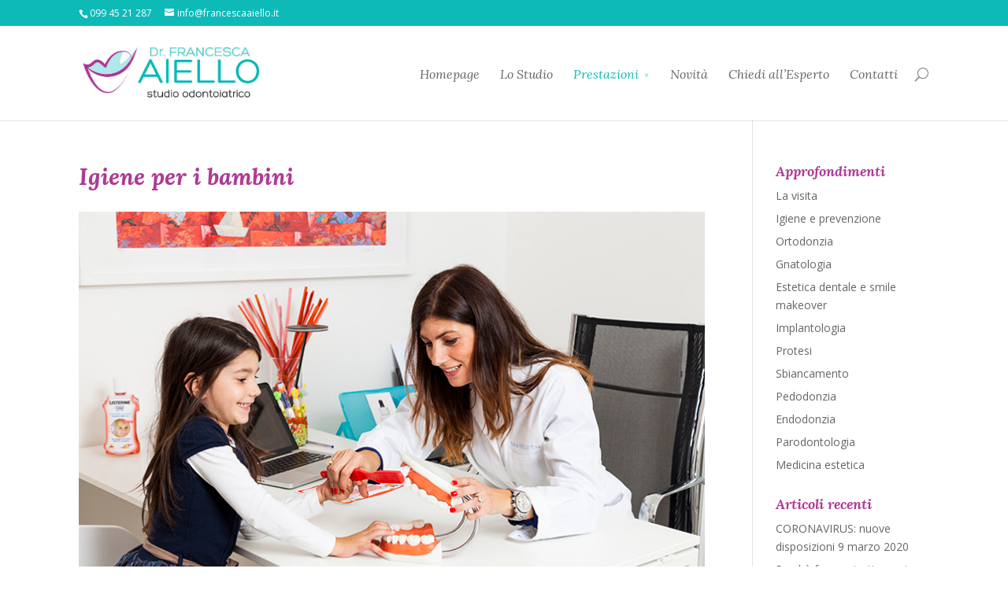

--- FILE ---
content_type: text/html; charset=UTF-8
request_url: http://www.studiodentisticotaranto.com/igiene-e-prevenzione/igiene-per-i-bambini/
body_size: 30205
content:
<!DOCTYPE html>
<!--[if IE 6]>
<html id="ie6" lang="it-IT" prefix="og: http://ogp.me/ns#">
<![endif]-->
<!--[if IE 7]>
<html id="ie7" lang="it-IT" prefix="og: http://ogp.me/ns#">
<![endif]-->
<!--[if IE 8]>
<html id="ie8" lang="it-IT" prefix="og: http://ogp.me/ns#">
<![endif]-->
<!--[if !(IE 6) | !(IE 7) | !(IE 8)  ]><!-->
<html lang="it-IT" prefix="og: http://ogp.me/ns#">
<!--<![endif]-->
<head>
	<div id="fb-root"></div>
	<script>(function(d, s, id) {
	  var js, fjs = d.getElementsByTagName(s)[0];
	  if (d.getElementById(id)) return;
	  js = d.createElement(s); js.id = id;
	  js.src = "//connect.facebook.net/it_IT/sdk.js#xfbml=1&version=v2.3";
	  fjs.parentNode.insertBefore(js, fjs);
	}(document, 'script', 'facebook-jssdk'));</script>
	<link href='http://fonts.googleapis.com/css?family=Playfair+Display:400,700|Lora:400,700,400italic' rel='stylesheet' type='text/css'>
	<meta charset="UTF-8" />
	<title>Igiene orale bambini | Dentisti per bambini Taranto</title>
			
	
	<link rel="pingback" href="http://www.studiodentisticotaranto.com/xmlrpc.php" />

		<!--[if lt IE 9]>
	<script src="http://www.studiodentisticotaranto.com/wp-content/themes/Divi/js/html5.js" type="text/javascript"></script>
	<![endif]-->

	<script type="text/javascript">
		document.documentElement.className = 'js';
	</script>

	
<!-- This site is optimized with the Yoast SEO plugin v2.3.1 - https://yoast.com/wordpress/plugins/seo/ -->
<meta name="description" content="L&#039;igiene orale, per i bambini, è importantissima per lo sviluppo di denti sani. Affidati ai consigli di un igienista dentale presso il nostro Studio."/>
<link rel="canonical" href="http://www.studiodentisticotaranto.com/igiene-e-prevenzione/igiene-per-i-bambini/" />
<meta property="og:locale" content="it_IT" />
<meta property="og:type" content="article" />
<meta property="og:title" content="Igiene orale bambini | Dentisti per bambini Taranto" />
<meta property="og:description" content="L&#039;igiene orale, per i bambini, è importantissima per lo sviluppo di denti sani. Affidati ai consigli di un igienista dentale presso il nostro Studio." />
<meta property="og:url" content="http://www.studiodentisticotaranto.com/igiene-e-prevenzione/igiene-per-i-bambini/" />
<meta property="og:site_name" content="Studio Dentistico Aiello" />
<meta property="og:image" content="http://studiodentisticotaranto.com/wp-content/uploads/2015/05/20141014_FrancescaAiello_studio-dentistico_0321.jpg" />
<meta name="twitter:card" content="summary"/>
<meta name="twitter:description" content="L&#039;igiene orale, per i bambini, è importantissima per lo sviluppo di denti sani. Affidati ai consigli di un igienista dentale presso il nostro Studio."/>
<meta name="twitter:title" content="Igiene orale bambini | Dentisti per bambini Taranto"/>
<meta name="twitter:domain" content="Studio Dentistico Aiello"/>
<meta name="twitter:image:src" content="http://studiodentisticotaranto.com/wp-content/uploads/2015/05/20141014_FrancescaAiello_studio-dentistico_0321.jpg"/>
<!-- / Yoast SEO plugin. -->

<link rel="alternate" type="application/rss+xml" title="Studio Dentistico Aiello &raquo; Feed" href="http://www.studiodentisticotaranto.com/feed/" />
<link rel="alternate" type="application/rss+xml" title="Studio Dentistico Aiello &raquo; Feed dei commenti" href="http://www.studiodentisticotaranto.com/comments/feed/" />
<link rel="alternate" type="application/rss+xml" title="Studio Dentistico Aiello &raquo; Igiene per i bambini Feed dei commenti" href="http://www.studiodentisticotaranto.com/igiene-e-prevenzione/igiene-per-i-bambini/feed/" />
		<script type="text/javascript">
			window._wpemojiSettings = {"baseUrl":"http:\/\/s.w.org\/images\/core\/emoji\/72x72\/","ext":".png","source":{"concatemoji":"http:\/\/www.studiodentisticotaranto.com\/wp-includes\/js\/wp-emoji-release.min.js?ver=4.2.38"}};
			!function(e,n,t){var a;function o(e){var t=n.createElement("canvas"),a=t.getContext&&t.getContext("2d");return!(!a||!a.fillText)&&(a.textBaseline="top",a.font="600 32px Arial","flag"===e?(a.fillText(String.fromCharCode(55356,56812,55356,56807),0,0),3e3<t.toDataURL().length):(a.fillText(String.fromCharCode(55357,56835),0,0),0!==a.getImageData(16,16,1,1).data[0]))}function i(e){var t=n.createElement("script");t.src=e,t.type="text/javascript",n.getElementsByTagName("head")[0].appendChild(t)}t.supports={simple:o("simple"),flag:o("flag")},t.DOMReady=!1,t.readyCallback=function(){t.DOMReady=!0},t.supports.simple&&t.supports.flag||(a=function(){t.readyCallback()},n.addEventListener?(n.addEventListener("DOMContentLoaded",a,!1),e.addEventListener("load",a,!1)):(e.attachEvent("onload",a),n.attachEvent("onreadystatechange",function(){"complete"===n.readyState&&t.readyCallback()})),(a=t.source||{}).concatemoji?i(a.concatemoji):a.wpemoji&&a.twemoji&&(i(a.twemoji),i(a.wpemoji)))}(window,document,window._wpemojiSettings);
		</script>
		<meta content="Studio Aiello v.2.0" name="generator"/><style type="text/css">
img.wp-smiley,
img.emoji {
	display: inline !important;
	border: none !important;
	box-shadow: none !important;
	height: 1em !important;
	width: 1em !important;
	margin: 0 .07em !important;
	vertical-align: -0.1em !important;
	background: none !important;
	padding: 0 !important;
}
</style>
<link rel='stylesheet' id='divi-fonts-css'  href='http://fonts.googleapis.com/css?family=Open+Sans:300italic,400italic,700italic,800italic,400,300,700,800&#038;subset=latin,latin-ext' type='text/css' media='all' />
<link rel='stylesheet' id='et-gf-lora-css'  href='http://fonts.googleapis.com/css?family=Lora:400,400italic,700,700italic&#038;subset=latin' type='text/css' media='all' />
<link rel='stylesheet' id='et-gf-open-sans-css'  href='http://fonts.googleapis.com/css?family=Open+Sans:300italic,400italic,600italic,700italic,800italic,400,300,600,700,800&#038;subset=latin,latin-ext' type='text/css' media='all' />
<link rel='stylesheet' id='divi-style-css'  href='http://www.studiodentisticotaranto.com/wp-content/themes/Studioaiello/style.css?ver=2.3.2' type='text/css' media='all' />
<link rel='stylesheet' id='et-shortcodes-css-css'  href='http://www.studiodentisticotaranto.com/wp-content/themes/Divi/epanel/shortcodes/css/shortcodes.css?ver=3.0' type='text/css' media='all' />
<link rel='stylesheet' id='et-shortcodes-responsive-css-css'  href='http://www.studiodentisticotaranto.com/wp-content/themes/Divi/epanel/shortcodes/css/shortcodes_responsive.css?ver=3.0' type='text/css' media='all' />
<script type='text/javascript' src='http://www.studiodentisticotaranto.com/wp-includes/js/jquery/jquery.js?ver=1.11.2'></script>
<script type='text/javascript' src='http://www.studiodentisticotaranto.com/wp-includes/js/jquery/jquery-migrate.min.js?ver=1.2.1'></script>
<link rel="EditURI" type="application/rsd+xml" title="RSD" href="http://www.studiodentisticotaranto.com/xmlrpc.php?rsd" />
<link rel="wlwmanifest" type="application/wlwmanifest+xml" href="http://www.studiodentisticotaranto.com/wp-includes/wlwmanifest.xml" /> 
<meta name="generator" content="WordPress 4.2.38" />
<link rel='shortlink' href='http://www.studiodentisticotaranto.com/?p=357' />
<meta name="viewport" content="width=device-width, initial-scale=1.0, maximum-scale=1.0, user-scalable=0" />	<style>
		a { color: #ad3b94; }

		body { color: #666666; }

		.et_pb_counter_amount, .et_pb_featured_table .et_pb_pricing_heading, .et_quote_content, .et_link_content, .et_audio_content { background-color: #0ebab8; }

		#main-header, #main-header .nav li ul, .et-search-form, #main-header .et_mobile_menu { background-color: #ffffff; }

		#top-header, #et-secondary-nav li ul { background-color: #0ebab8; }

		.woocommerce a.button.alt, .woocommerce-page a.button.alt, .woocommerce button.button.alt, .woocommerce-page button.button.alt, .woocommerce input.button.alt, .woocommerce-page input.button.alt, .woocommerce #respond input#submit.alt, .woocommerce-page #respond input#submit.alt, .woocommerce #content input.button.alt, .woocommerce-page #content input.button.alt, .woocommerce a.button, .woocommerce-page a.button, .woocommerce button.button, .woocommerce-page button.button, .woocommerce input.button, .woocommerce-page input.button, .woocommerce #respond input#submit, .woocommerce-page #respond input#submit, .woocommerce #content input.button, .woocommerce-page #content input.button, .woocommerce-message, .woocommerce-error, .woocommerce-info { background: #0ebab8 !important; }

		#et_search_icon:hover, .mobile_menu_bar:before, .footer-widget h4, .et-social-icon a:hover, .comment-reply-link, .form-submit input, .et_pb_sum, .et_pb_pricing li a, .et_pb_pricing_table_button, .et_overlay:before, .entry-summary p.price ins, .woocommerce div.product span.price, .woocommerce-page div.product span.price, .woocommerce #content div.product span.price, .woocommerce-page #content div.product span.price, .woocommerce div.product p.price, .woocommerce-page div.product p.price, .woocommerce #content div.product p.price, .woocommerce-page #content div.product p.price, .et_pb_member_social_links a:hover { color: #0ebab8 !important; }

		.woocommerce .star-rating span:before, .woocommerce-page .star-rating span:before, .et_pb_widget li a:hover, .et_pb_bg_layout_light .et_pb_promo_button, .et_pb_bg_layout_light .et_pb_more_button, .et_pb_filterable_portfolio .et_pb_portfolio_filters li a.active, .et_pb_filterable_portfolio .et_pb_portofolio_pagination ul li a.active, .et_pb_gallery .et_pb_gallery_pagination ul li a.active, .wp-pagenavi span.current, .wp-pagenavi a:hover, .et_pb_contact_submit, .et_password_protected_form .et_submit_button, .et_pb_bg_layout_light .et_pb_newsletter_button, .nav-single a, .posted_in a { color: #0ebab8 !important; }

		.et-search-form, .nav li ul, .et_mobile_menu, .footer-widget li:before, .et_pb_pricing li:before, blockquote { border-color: #0ebab8; }

		#main-footer { background-color: #222222; }

		#top-menu a { color: #666666; }

		#top-menu li.current-menu-ancestor > a, #top-menu li.current-menu-item > a, .bottom-nav li.current-menu-item > a { color: #0ebab8; }

	h1, h2, h3, h4, h5, h6 { font-family: 'Lora', Georgia, "Times New Roman", serif; }body, input, textarea, select { font-family: 'Open Sans', Helvetica, Arial, Lucida, sans-serif; }	</style>
</head>
<body class="page page-id-357 page-child parent-pageid-231 page-template-default et_fixed_nav et_cover_background et_secondary_nav_enabled et_secondary_nav_two_panels osx et_right_sidebar chrome">
	<div id="page-container">

			<div id="top-header" class="et_nav_text_color_light">
			<div class="container clearfix">

			
				<div id="et-info">
									<span id="et-info-phone">099 45 21 287</span>
				
									<a href="mailto:info@francescaaiello.it"><span id="et-info-email">info@francescaaiello.it</span></a>
				
				<ul class="et-social-icons">

	<li class="et-social-icon et-social-facebook">
		<a href="https://www.facebook.com/pages/Studio-Odontoiatrico-Drssa-Francesca-Aiello/849465855089157" class="icon">
			<span>Facebook</span>
		</a>
	</li>

</ul>				</div> <!-- #et-info -->

			
				<div id="et-secondary-menu">
				<div class="et_duplicate_social_icons">
								<ul class="et-social-icons">

	<li class="et-social-icon et-social-facebook">
		<a href="https://www.facebook.com/pages/Studio-Odontoiatrico-Drssa-Francesca-Aiello/849465855089157" class="icon">
			<span>Facebook</span>
		</a>
	</li>

</ul>
							</div>				</div> <!-- #et-secondary-menu -->

			</div> <!-- .container -->
		</div> <!-- #top-header -->
	
		<header id="main-header" class="et_nav_text_color_dark">
			<div class="container clearfix">
							<a href="http://www.studiodentisticotaranto.com/">
					<img src="http://studiodentisticotaranto.com/wp-content/uploads/2015/05/11268902_858704530831956_7312552655599075798_n.jpg" alt="Studio Dentistico Aiello" id="logo" />
				</a>

				<div id="et-top-navigation">
					<nav id="top-menu-nav">
					<ul id="top-menu" class="nav"><li id="menu-item-671" class="menu-item menu-item-type-post_type menu-item-object-page menu-item-671"><a href="http://www.studiodentisticotaranto.com/">Homepage</a></li>
<li id="menu-item-51" class="menu-item menu-item-type-post_type menu-item-object-page menu-item-51"><a href="http://www.studiodentisticotaranto.com/lo-studio/">Lo Studio</a></li>
<li id="menu-item-298" class="menu-item menu-item-type-post_type menu-item-object-page current-menu-ancestor current_page_ancestor menu-item-has-children menu-item-298"><a href="http://www.studiodentisticotaranto.com/visita-dentistica/">Prestazioni</a>
<ul class="sub-menu">
	<li id="menu-item-230" class="menu-item menu-item-type-post_type menu-item-object-page menu-item-230"><a href="http://www.studiodentisticotaranto.com/visita-dentistica/">La visita</a></li>
	<li id="menu-item-280" class="menu-item menu-item-type-post_type menu-item-object-page menu-item-has-children menu-item-280"><a href="http://www.studiodentisticotaranto.com/ortodonzia/">Ortodonzia</a>
	<ul class="sub-menu">
		<li id="menu-item-469" class="menu-item menu-item-type-post_type menu-item-object-page menu-item-469"><a href="http://www.studiodentisticotaranto.com/ortodonzia/ortodonzia-fissa/">Ortodonzia fissa</a></li>
		<li id="menu-item-470" class="menu-item menu-item-type-post_type menu-item-object-page menu-item-470"><a href="http://www.studiodentisticotaranto.com/ortodonzia/ortodonzia-invisibile/">Ortodonzia invisibile</a></li>
		<li id="menu-item-471" class="menu-item menu-item-type-post_type menu-item-object-page menu-item-471"><a href="http://www.studiodentisticotaranto.com/ortodonzia/ortodonzia-prechirurgica/">Ortodonzia prechirurgica</a></li>
		<li id="menu-item-472" class="menu-item menu-item-type-post_type menu-item-object-page menu-item-472"><a href="http://www.studiodentisticotaranto.com/ortodonzia/terapia-intercettiva/">Terapia ortopedica/ortodontica</a></li>
	</ul>
</li>
	<li id="menu-item-278" class="menu-item menu-item-type-post_type menu-item-object-page menu-item-has-children menu-item-278"><a href="http://www.studiodentisticotaranto.com/gnatologia/">Gnatologia</a>
	<ul class="sub-menu">
		<li id="menu-item-478" class="menu-item menu-item-type-post_type menu-item-object-page menu-item-478"><a href="http://www.studiodentisticotaranto.com/gnatologia/il-bruxismo/">Bruxismo</a></li>
		<li id="menu-item-687" class="menu-item menu-item-type-post_type menu-item-object-page menu-item-687"><a href="http://www.studiodentisticotaranto.com/gnatologia/il-serramento/">Serramento</a></li>
	</ul>
</li>
	<li id="menu-item-239" class="menu-item menu-item-type-post_type menu-item-object-page menu-item-239"><a href="http://www.studiodentisticotaranto.com/estetica-dentale-e-conservativa/">Estetica dentale e smile makeover</a></li>
	<li id="menu-item-279" class="menu-item menu-item-type-post_type menu-item-object-page menu-item-279"><a href="http://www.studiodentisticotaranto.com/implantologia/">Implantologia</a></li>
	<li id="menu-item-345" class="menu-item menu-item-type-post_type menu-item-object-page menu-item-345"><a href="http://www.studiodentisticotaranto.com/protesi/">Protesi</a></li>
	<li id="menu-item-374" class="menu-item menu-item-type-post_type menu-item-object-page menu-item-374"><a href="http://www.studiodentisticotaranto.com/sbiancamento/">Sbiancamento</a></li>
	<li id="menu-item-355" class="menu-item menu-item-type-post_type menu-item-object-page menu-item-355"><a href="http://www.studiodentisticotaranto.com/pedodonzia/">Pedodonzia</a></li>
	<li id="menu-item-244" class="menu-item menu-item-type-post_type menu-item-object-page menu-item-244"><a href="http://www.studiodentisticotaranto.com/endodonzia/">Endodonzia</a></li>
	<li id="menu-item-354" class="menu-item menu-item-type-post_type menu-item-object-page menu-item-354"><a href="http://www.studiodentisticotaranto.com/parodontologia/">Parodontologia</a></li>
	<li id="menu-item-353" class="colormenu menu-item menu-item-type-post_type menu-item-object-page menu-item-353"><a href="http://www.studiodentisticotaranto.com/medicina-estetica/">Medicina estetica</a></li>
	<li id="menu-item-235" class="menu-item menu-item-type-post_type menu-item-object-page current-page-ancestor current-menu-ancestor current-menu-parent current-page-parent current_page_parent current_page_ancestor menu-item-has-children menu-item-235"><a href="http://www.studiodentisticotaranto.com/igiene-e-prevenzione/">Igiene e prevenzione</a>
	<ul class="sub-menu">
		<li id="menu-item-512" class="menu-item menu-item-type-post_type menu-item-object-page menu-item-512"><a href="http://www.studiodentisticotaranto.com/igiene-e-prevenzione/igiene-per-adulti/">Igiene per gli adulti</a></li>
		<li id="menu-item-376" class="menu-item menu-item-type-post_type menu-item-object-page current-menu-item page_item page-item-357 current_page_item menu-item-376"><a href="http://www.studiodentisticotaranto.com/igiene-e-prevenzione/igiene-per-i-bambini/">Igiene per i bambini</a></li>
	</ul>
</li>
</ul>
</li>
<li id="menu-item-53" class="menu-item menu-item-type-post_type menu-item-object-page menu-item-53"><a href="http://www.studiodentisticotaranto.com/novita/">Novità</a></li>
<li id="menu-item-304" class="menu-item menu-item-type-post_type menu-item-object-page menu-item-304"><a href="http://www.studiodentisticotaranto.com/chiedi-esperto/">Chiedi all&#8217;Esperto</a></li>
<li id="menu-item-52" class="menu-item menu-item-type-post_type menu-item-object-page menu-item-52"><a href="http://www.studiodentisticotaranto.com/contatti/">Contatti</a></li>
</ul>					</nav>

					
										<div id="et_top_search">
						<span id="et_search_icon"></span>
						<form role="search" method="get" class="et-search-form et-hidden" action="http://www.studiodentisticotaranto.com/">
						<input type="search" class="et-search-field" placeholder="Cerca &hellip;" value="" name="s" title="Cerca:" />						</form>
					</div>
					
					<div id="et_mobile_nav_menu">
			<a href="#" class="mobile_nav closed">
				<span class="select_page">Seleziona una pagina</span>
				<span class="mobile_menu_bar"></span>
			</a>
		</div>				</div> <!-- #et-top-navigation -->
			</div> <!-- .container -->
		</header> <!-- #main-header -->

		<div id="et-main-area">
<div id="main-content">


	<div class="container">
		<div id="content-area" class="clearfix">
			<div id="left-area">


			
				<article id="post-357" class="post-357 page type-page status-publish hentry">

				
					<h1 class="main_title">Igiene per i bambini</h1>
				
				
					<div class="entry-content">
					<p><a href="http://studiodentisticotaranto.com/wp-content/uploads/2015/05/20141014_FrancescaAiello_studio-dentistico_0321.jpg"><img class="aligncenter size-full wp-image-211" src="http://studiodentisticotaranto.com/wp-content/uploads/2015/05/20141014_FrancescaAiello_studio-dentistico_0321.jpg" alt="20141014_FrancescaAiello_studio-dentistico_0321" width="800" height="533" /></a></p>
<p>La stragrande maggioranza delle patologie della bocca derivano da una difficoltà a tenerne pulite le zone. Chi è convinto che questo argomento non lo riguardi provi a sciogliere in bocca una pasticca rivelatrice di placca (acquistabile in farmacia) e poi dopo l’utilizzo attenda i risultati!</p>
<p>Esiste quindi una professionista, <strong>l’igienista dentale</strong>, dopo tre anni di studi universitari vi aiuterà a mettere in pratica tutte le metodiche per mantenere una corretta igiene orale:</p>
<ul>
<li>Utilizzo corretto del filo interdentale;</li>
<li>Uso di spazzolino di durezza e dimensione giusta per il tipo di dentatura;</li>
<li>Utilizzo di colluttorio a base di sostanze medicamentose;</li>
<li>Uso di scovolini interdentali per portatori di protesi e apparecchi ortodontici;</li>
<li>Uso di prodotti desensibilizzanti.</li>
</ul>
<p>Sarà peraltro molto importante un <em><strong>sistema di richiami periodici per mantenimento nel lungo periodo</strong></em>.</p>
<p>In più, per garantire ulteriormente la salute della bocca dei vostri bimbi, in questo Studio eseguiamo procedure di prevenzione dedicate, come:</p>
<p><strong>Fluoroprofilassi</strong> – applicazione sui denti di un gel ad alto contenuto di fluoro per proteggere i denti dalla carie e dalla demineralizzazione, anche in caso di apparecchio ortodontico<br />
<strong>Sigillature dei primi molari permanenti</strong> – per isolare i solchi a più alto rischio di carie.</p>
<p>Periodicamente in questo studio organizziamo <em>lezioni collettive di educazione all’igiene orale</em>, con video informativi, cartoni animati a tema e dimostrazione pratica insieme alle nostre igieniste.</p>
<p>&nbsp;</p>
<p style="text-align: center;"><a class="et_pb_promo_button" style="margin-bottom: 5%;" href="http://studiodentisticotaranto.com/contatti/">Richiedi maggiori informazioni</a></p>
<p>&nbsp;</p>
<hr />
<ul>
<li><a href="http://studiodentisticotaranto.com/igiene-e-prevenzione/">Igiene e prevenzione</a></li>
<li><a href="http://studiodentisticotaranto.com/igiene-e-prevenzione/igiene-per-adulti/">Igiene per gli adulti</a></li>
<li><a href="http://studiodentisticotaranto.com/igiene-e-prevenzione/igiene-per-i-bambini/">Igiene per i bambini</a></li>
</ul>
					</div> <!-- .entry-content -->

				
				</article> <!-- .et_pb_post -->

			

			</div> <!-- #left-area -->

				<div id="sidebar">
		<div id="nav_menu-2" class="et_pb_widget widget_nav_menu"><h4 class="widgettitle">Approfondimenti</h4><div class="menu-approfondimenti-container"><ul id="menu-approfondimenti" class="menu"><li id="menu-item-293" class="menu-item menu-item-type-post_type menu-item-object-page menu-item-293"><a href="http://www.studiodentisticotaranto.com/visita-dentistica/">La visita</a></li>
<li id="menu-item-292" class="menu-item menu-item-type-post_type menu-item-object-page current-page-ancestor menu-item-292"><a href="http://www.studiodentisticotaranto.com/igiene-e-prevenzione/">Igiene e prevenzione</a></li>
<li id="menu-item-289" class="menu-item menu-item-type-post_type menu-item-object-page menu-item-289"><a href="http://www.studiodentisticotaranto.com/ortodonzia/">Ortodonzia</a></li>
<li id="menu-item-287" class="menu-item menu-item-type-post_type menu-item-object-page menu-item-287"><a href="http://www.studiodentisticotaranto.com/gnatologia/">Gnatologia</a></li>
<li id="menu-item-291" class="menu-item menu-item-type-post_type menu-item-object-page menu-item-291"><a href="http://www.studiodentisticotaranto.com/estetica-dentale-e-conservativa/">Estetica dentale e smile makeover</a></li>
<li id="menu-item-288" class="menu-item menu-item-type-post_type menu-item-object-page menu-item-288"><a href="http://www.studiodentisticotaranto.com/implantologia/">Implantologia</a></li>
<li id="menu-item-479" class="menu-item menu-item-type-post_type menu-item-object-page menu-item-479"><a href="http://www.studiodentisticotaranto.com/protesi/">Protesi</a></li>
<li id="menu-item-483" class="menu-item menu-item-type-post_type menu-item-object-page menu-item-483"><a href="http://www.studiodentisticotaranto.com/sbiancamento/">Sbiancamento</a></li>
<li id="menu-item-481" class="menu-item menu-item-type-post_type menu-item-object-page menu-item-481"><a href="http://www.studiodentisticotaranto.com/pedodonzia/">Pedodonzia</a></li>
<li id="menu-item-290" class="menu-item menu-item-type-post_type menu-item-object-page menu-item-290"><a href="http://www.studiodentisticotaranto.com/endodonzia/">Endodonzia</a></li>
<li id="menu-item-480" class="menu-item menu-item-type-post_type menu-item-object-page menu-item-480"><a href="http://www.studiodentisticotaranto.com/parodontologia/">Parodontologia</a></li>
<li id="menu-item-482" class="menu-item menu-item-type-post_type menu-item-object-page menu-item-482"><a href="http://www.studiodentisticotaranto.com/medicina-estetica/">Medicina estetica</a></li>
</ul></div></div> <!-- end .et_pb_widget -->		<div id="recent-posts-2" class="et_pb_widget widget_recent_entries">		<h4 class="widgettitle">Articoli recenti</h4>		<ul>
					<li>
				<a href="http://www.studiodentisticotaranto.com/coronavirus-nuove-disposizioni-9-marzo-2020/">CORONAVIRUS: nuove disposizioni 9 marzo 2020</a>
						</li>
					<li>
				<a href="http://www.studiodentisticotaranto.com/perche-fare-un-trattamento-ortodontico/">Perchè fare un trattamento ortodontico?</a>
						</li>
					<li>
				<a href="http://www.studiodentisticotaranto.com/perche-sanguinano-le-gengive/">Perchè sanguinano le gengive?</a>
						</li>
					<li>
				<a href="http://www.studiodentisticotaranto.com/tutto-pronto/">Tutto pronto?</a>
						</li>
					<li>
				<a href="http://www.studiodentisticotaranto.com/prima-e-dopo-nuovo-sorriso/">Prima e dopo #nuovo sorriso</a>
						</li>
				</ul>
		</div> <!-- end .et_pb_widget --><div id="text-5" class="et_pb_widget widget_text"><h4 class="widgettitle">Studio Dentistico Aiello</h4>			<div class="textwidget"><p><img src="http://studiodentisticotaranto.com/wp-content/uploads/2015/05/aiello.jpg" /></p>
<p><b>Dott.ssa Francesca Aiello</b><br />
Via Pupino, 21<br />
74123 Taranto TA<br />
+39 099 45 21 287<br />
info@francescaaiello.it</p>
</div>
		</div> <!-- end .et_pb_widget -->	</div> <!-- end #sidebar -->
		</div> <!-- #content-area -->
	</div> <!-- .container -->


</div> <!-- #main-content -->


	<span class="et_pb_scroll_top et-pb-icon"></span>


			<footer id="main-footer">
				
<div class="container">
	<div id="footer-widgets" class="clearfix">
	<div class="footer-widget"><div id="aboutmewidget-2" class="fwidget et_pb_widget widget_aboutmewidget"><h4 class="title">Studio Dentistico Aiello</h4>		<div class="clearfix">
			<img src="" id="about-image" alt="" />
			La continua evoluzione tecnologica dei nostri professionisti e delle attrezzature ci rendono un punto di riferimento affidabile per i nostri clienti. <a href="http://studiodentisticotaranto.com/lo-studio/">Leggi tutto...</a>		</div> <!-- end about me section -->
	</div> <!-- end .fwidget --></div> <!-- end .footer-widget --><div class="footer-widget"><div id="text-3" class="fwidget et_pb_widget widget_text"><h4 class="title">Contatti</h4>			<div class="textwidget"><p>Studio Dentistico Dott.ssa Francesca Aiello<br />
Via Pupino, 21<br />
74123 Taranto TA<br />
+39 099 45 21 287<br />
info@francescaaiello.it</p>
</div>
		</div> <!-- end .fwidget --></div> <!-- end .footer-widget --><div class="footer-widget">		<div id="recent-posts-3" class="fwidget et_pb_widget widget_recent_entries">		<h4 class="title">Articoli recenti</h4>		<ul>
					<li>
				<a href="http://www.studiodentisticotaranto.com/coronavirus-nuove-disposizioni-9-marzo-2020/">CORONAVIRUS: nuove disposizioni 9 marzo 2020</a>
						</li>
					<li>
				<a href="http://www.studiodentisticotaranto.com/perche-fare-un-trattamento-ortodontico/">Perchè fare un trattamento ortodontico?</a>
						</li>
					<li>
				<a href="http://www.studiodentisticotaranto.com/perche-sanguinano-le-gengive/">Perchè sanguinano le gengive?</a>
						</li>
				</ul>
		</div> <!-- end .fwidget --></div> <!-- end .footer-widget --><div class="footer-widget last"><div id="text-4" class="fwidget et_pb_widget widget_text">			<div class="textwidget"><div class="fb-page" data-href="https://www.facebook.com/pages/Studio-Odontoiatrico-Drssa-Francesca-Aiello/849465855089157?fref=ts" data-width="220" data-hide-cover="false" data-show-facepile="false" data-show-posts="false"><div class="fb-xfbml-parse-ignore"><blockquote cite="https://www.facebook.com/pages/Studio-Odontoiatrico-Drssa-Francesca-Aiello/849465855089157?fref=ts"><a href="https://www.facebook.com/pages/Studio-Odontoiatrico-Drssa-Francesca-Aiello/849465855089157?fref=ts">Studio Odontoiatrico Dr.ssa Francesca Aiello</a></blockquote></div></div></div>
		</div> <!-- end .fwidget --></div> <!-- end .footer-widget -->	</div> <!-- #footer-widgets -->
</div>	<!-- .container -->

		
				<div id="footer-bottom">
					<div class="container clearfix">
				<ul class="et-social-icons">

	<li class="et-social-icon et-social-facebook">
		<a href="https://www.facebook.com/pages/Studio-Odontoiatrico-Drssa-Francesca-Aiello/849465855089157" class="icon">
			<span>Facebook</span>
		</a>
	</li>

</ul>
						<p id="footer-info">&copy; Copyright 2015 Studio Dentistico Dott.ssa Francesca Aiello | Made with &hearts; by <a href="http://www.mediabrand.it">Mediabrand</a></p>
					</div>	<!-- .container -->
				</div>
			</footer> <!-- #main-footer -->
		</div> <!-- #et-main-area -->


	</div> <!-- #page-container -->

	<script type='text/javascript' src='http://www.studiodentisticotaranto.com/wp-content/themes/Divi/js/jquery.fitvids.js?ver=2.3.2'></script>
<script type='text/javascript' src='http://www.studiodentisticotaranto.com/wp-content/themes/Divi/js/waypoints.min.js?ver=2.3.2'></script>
<script type='text/javascript' src='http://www.studiodentisticotaranto.com/wp-content/themes/Divi/js/jquery.magnific-popup.js?ver=2.3.2'></script>
<script type='text/javascript'>
/* <![CDATA[ */
var et_custom = {"ajaxurl":"http:\/\/www.studiodentisticotaranto.com\/wp-admin\/admin-ajax.php","images_uri":"http:\/\/www.studiodentisticotaranto.com\/wp-content\/themes\/Divi\/images","et_load_nonce":"851198fae7","subscription_failed":"Controlla di avere inserito le corrette informazioni nei campi sottostanti.","fill":"Completa","field":"campo","invalid":"Indirizzo e-mail non valido","captcha":"Captcha","prev":"Indietro","previous":"Precedente","next":"Avanti"};
/* ]]> */
</script>
<script type='text/javascript' src='http://www.studiodentisticotaranto.com/wp-content/themes/Divi/js/custom.js?ver=2.3.2'></script>
<script type='text/javascript' src='http://www.studiodentisticotaranto.com/wp-content/themes/Divi/js/smoothscroll.js?ver=2.3.2'></script>
	
	<script>
	  (function(i,s,o,g,r,a,m){i['GoogleAnalyticsObject']=r;i[r]=i[r]||function(){
	  (i[r].q=i[r].q||[]).push(arguments)},i[r].l=1*new Date();a=s.createElement(o),
	  m=s.getElementsByTagName(o)[0];a.async=1;a.src=g;m.parentNode.insertBefore(a,m)
	  })(window,document,'script','//www.google-analytics.com/analytics.js','ga');

		ga('create', 'UA-67747051-1', 'auto');
		ga('require', 'linkid', 'linkid.js');
		ga('require', 'displayfeatures');
	    ga('send', 'pageview');

	</script>
	
</body>
</html>

--- FILE ---
content_type: text/css
request_url: http://www.studiodentisticotaranto.com/wp-content/themes/Studioaiello/style.css?ver=2.3.2
body_size: 2417
content:
/*
 Theme Name:  Studio Aiello
 Author:      Mediabrand
 Template:    Divi
 Version:     2.0
*/

@import url("../Divi/style.css");

/* =Theme customization starts here
-------------------------------------------------------------- */
h1, h2, h3, h4, h5, h6 {
  font-family: 'Lora', Georgia, "Times New Roman", serif;
  font-weight: bold;
  color: #ad3b94;
  font-style: italic;
}
cite, em, i {
  font-style: italic;
  font-family: 'Lora', Georgia, "Times New Roman", serif;
  font-weight: 400;
}
#top-header .et-social-icons {
  display: none;
}
.et_nav_text_color_light, .et_nav_text_color_light #et-secondary-nav a, .et_nav_text_color_light .et-social-icon a, .et_nav_text_color_light #et-info a {
  color: #ffffff;
}

.homeservizi .et_pb_blurb_position_left .et_pb_main_blurb_image {
  position: absolute;
  top: 0;
  left: 0;
  width: 80px;
}
.homeservizi .et_pb_blurb_position_left .et_pb_blurb_content {
  padding-left: 100px;
  text-align: left;
}
/*
.homeservizi .et_pb_blurb_content p:last-of-type {
  padding-bottom: 0px;
  padding-left: 33%;
}
.homeservizi .et_pb_blurb h4 {
  padding-bottom: 5px;
  padding-left: 33%;
}
 */
#et-top-navigation #top-menu-nav ul li {
  font-family: 'Lora', serif;
  font-weight: 400;
  font-style: italic;
  font-size: 16px;
}
#et-top-navigation {
  float: right;
  margin-top: 2%;
}
.et_fixed_nav #logo {
  max-height: 80px;
  margin-bottom: 2%;
}
.homecta {
  padding: 0 !important;
}
.homecta .et_pb_row {
  padding: 45px 0 0 0;
}
.homequote .et_pb_slide_content {
  font-family: "Playfair Display";
  font-size: 39px;
  line-height: 1.35;
}
.et_pb_toggle_close {
  background-color: #ffffff;
}
.et_pb_toggle {
  border: 1px solid #0ebab8;
}
.et_pb_toggle_close h5.et_pb_toggle_title {
  color: #0ebab8;
}
.et_pb_toggle_title:before {
  color: #0ebab8;
}
.et_pb_promo_button {
    border: 2px solid #0ebab8;
    color: #0ebab8;
}
.et_pb_promo_button:hover {
	border: 2px solid #ad3b94;
    color: #ad3b94
}
.entry-content img.alignright, .entry-content img.alignleft {
  border: 2px solid #0ebab8;
  padding: 2px;
}
#left-area ul, .entry-content ul, .comment-content ul {
  padding: 0 0 23px 35px;
}
#cta_text h2 {
    font-size: 34px;
}
#landing_text h2 {
    margin-bottom: 2%;
}
#landing_text p {
    line-height: 1.6em;
    font-size: 16px;
}
@media only screen and (max-width: 767px) {
.et_secondary_nav_two_panels #et-secondary-menu {
  display: none !important;
}


--- FILE ---
content_type: text/plain
request_url: https://www.google-analytics.com/j/collect?v=1&_v=j102&a=90422438&t=pageview&_s=1&dl=http%3A%2F%2Fwww.studiodentisticotaranto.com%2Figiene-e-prevenzione%2Figiene-per-i-bambini%2F&ul=en-us%40posix&dt=Igiene%20orale%20bambini%20%7C%20Dentisti%20per%20bambini%20Taranto&sr=1280x720&vp=1280x720&_u=KGBAgEAjAAAAACAAI~&jid=276408401&gjid=1180402390&cid=634744719.1768985346&tid=UA-67747051-1&_gid=1917870981.1768985346&_slc=1&z=360740206
body_size: -290
content:
2,cG-JJ25CCNP39